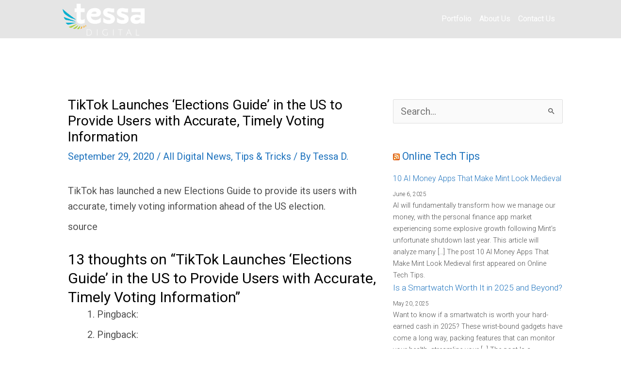

--- FILE ---
content_type: text/html; charset=UTF-8
request_url: https://www.tessadigital.com/tiktok-launches-elections-guide-in-the-us-to-provide-users-with-accurate-timely-voting-information/
body_size: 14670
content:
<!DOCTYPE html>
<html lang="en">
<head>
<meta charset="UTF-8">
<meta name="viewport" content="width=device-width, initial-scale=1">
	<link rel="profile" href="https://gmpg.org/xfn/11"> 
	<title>TikTok Launches &#8216;Elections Guide&#8217; in the US to Provide Users with Accurate, Timely Voting Information &#8211; Tessa Digital</title>
<meta name='robots' content='max-image-preview:large' />
	<style>img:is([sizes="auto" i], [sizes^="auto," i]) { contain-intrinsic-size: 3000px 1500px }</style>
	<!-- Google tag (gtag.js) consent mode dataLayer added by Site Kit -->
<script id="google_gtagjs-js-consent-mode-data-layer">
window.dataLayer = window.dataLayer || [];function gtag(){dataLayer.push(arguments);}
gtag('consent', 'default', {"ad_personalization":"denied","ad_storage":"denied","ad_user_data":"denied","analytics_storage":"denied","functionality_storage":"denied","security_storage":"denied","personalization_storage":"denied","region":["AT","BE","BG","CH","CY","CZ","DE","DK","EE","ES","FI","FR","GB","GR","HR","HU","IE","IS","IT","LI","LT","LU","LV","MT","NL","NO","PL","PT","RO","SE","SI","SK"],"wait_for_update":500});
window._googlesitekitConsentCategoryMap = {"statistics":["analytics_storage"],"marketing":["ad_storage","ad_user_data","ad_personalization"],"functional":["functionality_storage","security_storage"],"preferences":["personalization_storage"]};
window._googlesitekitConsents = {"ad_personalization":"denied","ad_storage":"denied","ad_user_data":"denied","analytics_storage":"denied","functionality_storage":"denied","security_storage":"denied","personalization_storage":"denied","region":["AT","BE","BG","CH","CY","CZ","DE","DK","EE","ES","FI","FR","GB","GR","HR","HU","IE","IS","IT","LI","LT","LU","LV","MT","NL","NO","PL","PT","RO","SE","SI","SK"],"wait_for_update":500};
</script>
<!-- End Google tag (gtag.js) consent mode dataLayer added by Site Kit -->
<link rel='dns-prefetch' href='//www.googletagmanager.com' />
<link rel='dns-prefetch' href='//fonts.googleapis.com' />
<link rel="alternate" type="application/rss+xml" title="Tessa Digital &raquo; Feed" href="https://www.tessadigital.com/feed/" />
<link rel="alternate" type="application/rss+xml" title="Tessa Digital &raquo; Comments Feed" href="https://www.tessadigital.com/comments/feed/" />
<link rel="alternate" type="application/rss+xml" title="Tessa Digital &raquo; TikTok Launches &#8216;Elections Guide&#8217; in the US to Provide Users with Accurate, Timely Voting Information Comments Feed" href="https://www.tessadigital.com/tiktok-launches-elections-guide-in-the-us-to-provide-users-with-accurate-timely-voting-information/feed/" />
<script>
window._wpemojiSettings = {"baseUrl":"https:\/\/s.w.org\/images\/core\/emoji\/16.0.1\/72x72\/","ext":".png","svgUrl":"https:\/\/s.w.org\/images\/core\/emoji\/16.0.1\/svg\/","svgExt":".svg","source":{"concatemoji":"https:\/\/www.tessadigital.com\/wp-includes\/js\/wp-emoji-release.min.js?ver=f58a35c490f9cfdfdb81aad1b765049e"}};
/*! This file is auto-generated */
!function(s,n){var o,i,e;function c(e){try{var t={supportTests:e,timestamp:(new Date).valueOf()};sessionStorage.setItem(o,JSON.stringify(t))}catch(e){}}function p(e,t,n){e.clearRect(0,0,e.canvas.width,e.canvas.height),e.fillText(t,0,0);var t=new Uint32Array(e.getImageData(0,0,e.canvas.width,e.canvas.height).data),a=(e.clearRect(0,0,e.canvas.width,e.canvas.height),e.fillText(n,0,0),new Uint32Array(e.getImageData(0,0,e.canvas.width,e.canvas.height).data));return t.every(function(e,t){return e===a[t]})}function u(e,t){e.clearRect(0,0,e.canvas.width,e.canvas.height),e.fillText(t,0,0);for(var n=e.getImageData(16,16,1,1),a=0;a<n.data.length;a++)if(0!==n.data[a])return!1;return!0}function f(e,t,n,a){switch(t){case"flag":return n(e,"\ud83c\udff3\ufe0f\u200d\u26a7\ufe0f","\ud83c\udff3\ufe0f\u200b\u26a7\ufe0f")?!1:!n(e,"\ud83c\udde8\ud83c\uddf6","\ud83c\udde8\u200b\ud83c\uddf6")&&!n(e,"\ud83c\udff4\udb40\udc67\udb40\udc62\udb40\udc65\udb40\udc6e\udb40\udc67\udb40\udc7f","\ud83c\udff4\u200b\udb40\udc67\u200b\udb40\udc62\u200b\udb40\udc65\u200b\udb40\udc6e\u200b\udb40\udc67\u200b\udb40\udc7f");case"emoji":return!a(e,"\ud83e\udedf")}return!1}function g(e,t,n,a){var r="undefined"!=typeof WorkerGlobalScope&&self instanceof WorkerGlobalScope?new OffscreenCanvas(300,150):s.createElement("canvas"),o=r.getContext("2d",{willReadFrequently:!0}),i=(o.textBaseline="top",o.font="600 32px Arial",{});return e.forEach(function(e){i[e]=t(o,e,n,a)}),i}function t(e){var t=s.createElement("script");t.src=e,t.defer=!0,s.head.appendChild(t)}"undefined"!=typeof Promise&&(o="wpEmojiSettingsSupports",i=["flag","emoji"],n.supports={everything:!0,everythingExceptFlag:!0},e=new Promise(function(e){s.addEventListener("DOMContentLoaded",e,{once:!0})}),new Promise(function(t){var n=function(){try{var e=JSON.parse(sessionStorage.getItem(o));if("object"==typeof e&&"number"==typeof e.timestamp&&(new Date).valueOf()<e.timestamp+604800&&"object"==typeof e.supportTests)return e.supportTests}catch(e){}return null}();if(!n){if("undefined"!=typeof Worker&&"undefined"!=typeof OffscreenCanvas&&"undefined"!=typeof URL&&URL.createObjectURL&&"undefined"!=typeof Blob)try{var e="postMessage("+g.toString()+"("+[JSON.stringify(i),f.toString(),p.toString(),u.toString()].join(",")+"));",a=new Blob([e],{type:"text/javascript"}),r=new Worker(URL.createObjectURL(a),{name:"wpTestEmojiSupports"});return void(r.onmessage=function(e){c(n=e.data),r.terminate(),t(n)})}catch(e){}c(n=g(i,f,p,u))}t(n)}).then(function(e){for(var t in e)n.supports[t]=e[t],n.supports.everything=n.supports.everything&&n.supports[t],"flag"!==t&&(n.supports.everythingExceptFlag=n.supports.everythingExceptFlag&&n.supports[t]);n.supports.everythingExceptFlag=n.supports.everythingExceptFlag&&!n.supports.flag,n.DOMReady=!1,n.readyCallback=function(){n.DOMReady=!0}}).then(function(){return e}).then(function(){var e;n.supports.everything||(n.readyCallback(),(e=n.source||{}).concatemoji?t(e.concatemoji):e.wpemoji&&e.twemoji&&(t(e.twemoji),t(e.wpemoji)))}))}((window,document),window._wpemojiSettings);
</script>
<link rel='stylesheet' id='astra-theme-css-css' href='https://www.tessadigital.com/wp-content/themes/astra/assets/css/minified/style.min.css?ver=4.12.0' media='all' />
<link rel='stylesheet' id='astra-google-fonts-css' href='https://fonts.googleapis.com/css?family=Roboto%3A400%2C100%2C300%2C500%2C700%2C900%2C&#038;display=fallback&#038;ver=4.12.0' media='all' />
<link rel='stylesheet' id='astra-theme-dynamic-css' href='https://www.tessadigital.com/wp-content/uploads/astra/astra-theme-dynamic-css-post-224993.css?ver=1746611207' media='all' />
<style id='wp-emoji-styles-inline-css'>

	img.wp-smiley, img.emoji {
		display: inline !important;
		border: none !important;
		box-shadow: none !important;
		height: 1em !important;
		width: 1em !important;
		margin: 0 0.07em !important;
		vertical-align: -0.1em !important;
		background: none !important;
		padding: 0 !important;
	}
</style>
<link rel='stylesheet' id='wp-block-library-css' href='https://www.tessadigital.com/wp-includes/css/dist/block-library/style.min.css?ver=f58a35c490f9cfdfdb81aad1b765049e' media='all' />
<style id='global-styles-inline-css'>
:root{--wp--preset--aspect-ratio--square: 1;--wp--preset--aspect-ratio--4-3: 4/3;--wp--preset--aspect-ratio--3-4: 3/4;--wp--preset--aspect-ratio--3-2: 3/2;--wp--preset--aspect-ratio--2-3: 2/3;--wp--preset--aspect-ratio--16-9: 16/9;--wp--preset--aspect-ratio--9-16: 9/16;--wp--preset--color--black: #000000;--wp--preset--color--cyan-bluish-gray: #abb8c3;--wp--preset--color--white: #ffffff;--wp--preset--color--pale-pink: #f78da7;--wp--preset--color--vivid-red: #cf2e2e;--wp--preset--color--luminous-vivid-orange: #ff6900;--wp--preset--color--luminous-vivid-amber: #fcb900;--wp--preset--color--light-green-cyan: #7bdcb5;--wp--preset--color--vivid-green-cyan: #00d084;--wp--preset--color--pale-cyan-blue: #8ed1fc;--wp--preset--color--vivid-cyan-blue: #0693e3;--wp--preset--color--vivid-purple: #9b51e0;--wp--preset--color--ast-global-color-0: var(--ast-global-color-0);--wp--preset--color--ast-global-color-1: var(--ast-global-color-1);--wp--preset--color--ast-global-color-2: var(--ast-global-color-2);--wp--preset--color--ast-global-color-3: var(--ast-global-color-3);--wp--preset--color--ast-global-color-4: var(--ast-global-color-4);--wp--preset--color--ast-global-color-5: var(--ast-global-color-5);--wp--preset--color--ast-global-color-6: var(--ast-global-color-6);--wp--preset--color--ast-global-color-7: var(--ast-global-color-7);--wp--preset--color--ast-global-color-8: var(--ast-global-color-8);--wp--preset--gradient--vivid-cyan-blue-to-vivid-purple: linear-gradient(135deg,rgba(6,147,227,1) 0%,rgb(155,81,224) 100%);--wp--preset--gradient--light-green-cyan-to-vivid-green-cyan: linear-gradient(135deg,rgb(122,220,180) 0%,rgb(0,208,130) 100%);--wp--preset--gradient--luminous-vivid-amber-to-luminous-vivid-orange: linear-gradient(135deg,rgba(252,185,0,1) 0%,rgba(255,105,0,1) 100%);--wp--preset--gradient--luminous-vivid-orange-to-vivid-red: linear-gradient(135deg,rgba(255,105,0,1) 0%,rgb(207,46,46) 100%);--wp--preset--gradient--very-light-gray-to-cyan-bluish-gray: linear-gradient(135deg,rgb(238,238,238) 0%,rgb(169,184,195) 100%);--wp--preset--gradient--cool-to-warm-spectrum: linear-gradient(135deg,rgb(74,234,220) 0%,rgb(151,120,209) 20%,rgb(207,42,186) 40%,rgb(238,44,130) 60%,rgb(251,105,98) 80%,rgb(254,248,76) 100%);--wp--preset--gradient--blush-light-purple: linear-gradient(135deg,rgb(255,206,236) 0%,rgb(152,150,240) 100%);--wp--preset--gradient--blush-bordeaux: linear-gradient(135deg,rgb(254,205,165) 0%,rgb(254,45,45) 50%,rgb(107,0,62) 100%);--wp--preset--gradient--luminous-dusk: linear-gradient(135deg,rgb(255,203,112) 0%,rgb(199,81,192) 50%,rgb(65,88,208) 100%);--wp--preset--gradient--pale-ocean: linear-gradient(135deg,rgb(255,245,203) 0%,rgb(182,227,212) 50%,rgb(51,167,181) 100%);--wp--preset--gradient--electric-grass: linear-gradient(135deg,rgb(202,248,128) 0%,rgb(113,206,126) 100%);--wp--preset--gradient--midnight: linear-gradient(135deg,rgb(2,3,129) 0%,rgb(40,116,252) 100%);--wp--preset--font-size--small: 13px;--wp--preset--font-size--medium: 20px;--wp--preset--font-size--large: 36px;--wp--preset--font-size--x-large: 42px;--wp--preset--spacing--20: 0.44rem;--wp--preset--spacing--30: 0.67rem;--wp--preset--spacing--40: 1rem;--wp--preset--spacing--50: 1.5rem;--wp--preset--spacing--60: 2.25rem;--wp--preset--spacing--70: 3.38rem;--wp--preset--spacing--80: 5.06rem;--wp--preset--shadow--natural: 6px 6px 9px rgba(0, 0, 0, 0.2);--wp--preset--shadow--deep: 12px 12px 50px rgba(0, 0, 0, 0.4);--wp--preset--shadow--sharp: 6px 6px 0px rgba(0, 0, 0, 0.2);--wp--preset--shadow--outlined: 6px 6px 0px -3px rgba(255, 255, 255, 1), 6px 6px rgba(0, 0, 0, 1);--wp--preset--shadow--crisp: 6px 6px 0px rgba(0, 0, 0, 1);}:root { --wp--style--global--content-size: var(--wp--custom--ast-content-width-size);--wp--style--global--wide-size: var(--wp--custom--ast-wide-width-size); }:where(body) { margin: 0; }.wp-site-blocks > .alignleft { float: left; margin-right: 2em; }.wp-site-blocks > .alignright { float: right; margin-left: 2em; }.wp-site-blocks > .aligncenter { justify-content: center; margin-left: auto; margin-right: auto; }:where(.wp-site-blocks) > * { margin-block-start: 24px; margin-block-end: 0; }:where(.wp-site-blocks) > :first-child { margin-block-start: 0; }:where(.wp-site-blocks) > :last-child { margin-block-end: 0; }:root { --wp--style--block-gap: 24px; }:root :where(.is-layout-flow) > :first-child{margin-block-start: 0;}:root :where(.is-layout-flow) > :last-child{margin-block-end: 0;}:root :where(.is-layout-flow) > *{margin-block-start: 24px;margin-block-end: 0;}:root :where(.is-layout-constrained) > :first-child{margin-block-start: 0;}:root :where(.is-layout-constrained) > :last-child{margin-block-end: 0;}:root :where(.is-layout-constrained) > *{margin-block-start: 24px;margin-block-end: 0;}:root :where(.is-layout-flex){gap: 24px;}:root :where(.is-layout-grid){gap: 24px;}.is-layout-flow > .alignleft{float: left;margin-inline-start: 0;margin-inline-end: 2em;}.is-layout-flow > .alignright{float: right;margin-inline-start: 2em;margin-inline-end: 0;}.is-layout-flow > .aligncenter{margin-left: auto !important;margin-right: auto !important;}.is-layout-constrained > .alignleft{float: left;margin-inline-start: 0;margin-inline-end: 2em;}.is-layout-constrained > .alignright{float: right;margin-inline-start: 2em;margin-inline-end: 0;}.is-layout-constrained > .aligncenter{margin-left: auto !important;margin-right: auto !important;}.is-layout-constrained > :where(:not(.alignleft):not(.alignright):not(.alignfull)){max-width: var(--wp--style--global--content-size);margin-left: auto !important;margin-right: auto !important;}.is-layout-constrained > .alignwide{max-width: var(--wp--style--global--wide-size);}body .is-layout-flex{display: flex;}.is-layout-flex{flex-wrap: wrap;align-items: center;}.is-layout-flex > :is(*, div){margin: 0;}body .is-layout-grid{display: grid;}.is-layout-grid > :is(*, div){margin: 0;}body{padding-top: 0px;padding-right: 0px;padding-bottom: 0px;padding-left: 0px;}a:where(:not(.wp-element-button)){text-decoration: none;}:root :where(.wp-element-button, .wp-block-button__link){background-color: #32373c;border-width: 0;color: #fff;font-family: inherit;font-size: inherit;line-height: inherit;padding: calc(0.667em + 2px) calc(1.333em + 2px);text-decoration: none;}.has-black-color{color: var(--wp--preset--color--black) !important;}.has-cyan-bluish-gray-color{color: var(--wp--preset--color--cyan-bluish-gray) !important;}.has-white-color{color: var(--wp--preset--color--white) !important;}.has-pale-pink-color{color: var(--wp--preset--color--pale-pink) !important;}.has-vivid-red-color{color: var(--wp--preset--color--vivid-red) !important;}.has-luminous-vivid-orange-color{color: var(--wp--preset--color--luminous-vivid-orange) !important;}.has-luminous-vivid-amber-color{color: var(--wp--preset--color--luminous-vivid-amber) !important;}.has-light-green-cyan-color{color: var(--wp--preset--color--light-green-cyan) !important;}.has-vivid-green-cyan-color{color: var(--wp--preset--color--vivid-green-cyan) !important;}.has-pale-cyan-blue-color{color: var(--wp--preset--color--pale-cyan-blue) !important;}.has-vivid-cyan-blue-color{color: var(--wp--preset--color--vivid-cyan-blue) !important;}.has-vivid-purple-color{color: var(--wp--preset--color--vivid-purple) !important;}.has-ast-global-color-0-color{color: var(--wp--preset--color--ast-global-color-0) !important;}.has-ast-global-color-1-color{color: var(--wp--preset--color--ast-global-color-1) !important;}.has-ast-global-color-2-color{color: var(--wp--preset--color--ast-global-color-2) !important;}.has-ast-global-color-3-color{color: var(--wp--preset--color--ast-global-color-3) !important;}.has-ast-global-color-4-color{color: var(--wp--preset--color--ast-global-color-4) !important;}.has-ast-global-color-5-color{color: var(--wp--preset--color--ast-global-color-5) !important;}.has-ast-global-color-6-color{color: var(--wp--preset--color--ast-global-color-6) !important;}.has-ast-global-color-7-color{color: var(--wp--preset--color--ast-global-color-7) !important;}.has-ast-global-color-8-color{color: var(--wp--preset--color--ast-global-color-8) !important;}.has-black-background-color{background-color: var(--wp--preset--color--black) !important;}.has-cyan-bluish-gray-background-color{background-color: var(--wp--preset--color--cyan-bluish-gray) !important;}.has-white-background-color{background-color: var(--wp--preset--color--white) !important;}.has-pale-pink-background-color{background-color: var(--wp--preset--color--pale-pink) !important;}.has-vivid-red-background-color{background-color: var(--wp--preset--color--vivid-red) !important;}.has-luminous-vivid-orange-background-color{background-color: var(--wp--preset--color--luminous-vivid-orange) !important;}.has-luminous-vivid-amber-background-color{background-color: var(--wp--preset--color--luminous-vivid-amber) !important;}.has-light-green-cyan-background-color{background-color: var(--wp--preset--color--light-green-cyan) !important;}.has-vivid-green-cyan-background-color{background-color: var(--wp--preset--color--vivid-green-cyan) !important;}.has-pale-cyan-blue-background-color{background-color: var(--wp--preset--color--pale-cyan-blue) !important;}.has-vivid-cyan-blue-background-color{background-color: var(--wp--preset--color--vivid-cyan-blue) !important;}.has-vivid-purple-background-color{background-color: var(--wp--preset--color--vivid-purple) !important;}.has-ast-global-color-0-background-color{background-color: var(--wp--preset--color--ast-global-color-0) !important;}.has-ast-global-color-1-background-color{background-color: var(--wp--preset--color--ast-global-color-1) !important;}.has-ast-global-color-2-background-color{background-color: var(--wp--preset--color--ast-global-color-2) !important;}.has-ast-global-color-3-background-color{background-color: var(--wp--preset--color--ast-global-color-3) !important;}.has-ast-global-color-4-background-color{background-color: var(--wp--preset--color--ast-global-color-4) !important;}.has-ast-global-color-5-background-color{background-color: var(--wp--preset--color--ast-global-color-5) !important;}.has-ast-global-color-6-background-color{background-color: var(--wp--preset--color--ast-global-color-6) !important;}.has-ast-global-color-7-background-color{background-color: var(--wp--preset--color--ast-global-color-7) !important;}.has-ast-global-color-8-background-color{background-color: var(--wp--preset--color--ast-global-color-8) !important;}.has-black-border-color{border-color: var(--wp--preset--color--black) !important;}.has-cyan-bluish-gray-border-color{border-color: var(--wp--preset--color--cyan-bluish-gray) !important;}.has-white-border-color{border-color: var(--wp--preset--color--white) !important;}.has-pale-pink-border-color{border-color: var(--wp--preset--color--pale-pink) !important;}.has-vivid-red-border-color{border-color: var(--wp--preset--color--vivid-red) !important;}.has-luminous-vivid-orange-border-color{border-color: var(--wp--preset--color--luminous-vivid-orange) !important;}.has-luminous-vivid-amber-border-color{border-color: var(--wp--preset--color--luminous-vivid-amber) !important;}.has-light-green-cyan-border-color{border-color: var(--wp--preset--color--light-green-cyan) !important;}.has-vivid-green-cyan-border-color{border-color: var(--wp--preset--color--vivid-green-cyan) !important;}.has-pale-cyan-blue-border-color{border-color: var(--wp--preset--color--pale-cyan-blue) !important;}.has-vivid-cyan-blue-border-color{border-color: var(--wp--preset--color--vivid-cyan-blue) !important;}.has-vivid-purple-border-color{border-color: var(--wp--preset--color--vivid-purple) !important;}.has-ast-global-color-0-border-color{border-color: var(--wp--preset--color--ast-global-color-0) !important;}.has-ast-global-color-1-border-color{border-color: var(--wp--preset--color--ast-global-color-1) !important;}.has-ast-global-color-2-border-color{border-color: var(--wp--preset--color--ast-global-color-2) !important;}.has-ast-global-color-3-border-color{border-color: var(--wp--preset--color--ast-global-color-3) !important;}.has-ast-global-color-4-border-color{border-color: var(--wp--preset--color--ast-global-color-4) !important;}.has-ast-global-color-5-border-color{border-color: var(--wp--preset--color--ast-global-color-5) !important;}.has-ast-global-color-6-border-color{border-color: var(--wp--preset--color--ast-global-color-6) !important;}.has-ast-global-color-7-border-color{border-color: var(--wp--preset--color--ast-global-color-7) !important;}.has-ast-global-color-8-border-color{border-color: var(--wp--preset--color--ast-global-color-8) !important;}.has-vivid-cyan-blue-to-vivid-purple-gradient-background{background: var(--wp--preset--gradient--vivid-cyan-blue-to-vivid-purple) !important;}.has-light-green-cyan-to-vivid-green-cyan-gradient-background{background: var(--wp--preset--gradient--light-green-cyan-to-vivid-green-cyan) !important;}.has-luminous-vivid-amber-to-luminous-vivid-orange-gradient-background{background: var(--wp--preset--gradient--luminous-vivid-amber-to-luminous-vivid-orange) !important;}.has-luminous-vivid-orange-to-vivid-red-gradient-background{background: var(--wp--preset--gradient--luminous-vivid-orange-to-vivid-red) !important;}.has-very-light-gray-to-cyan-bluish-gray-gradient-background{background: var(--wp--preset--gradient--very-light-gray-to-cyan-bluish-gray) !important;}.has-cool-to-warm-spectrum-gradient-background{background: var(--wp--preset--gradient--cool-to-warm-spectrum) !important;}.has-blush-light-purple-gradient-background{background: var(--wp--preset--gradient--blush-light-purple) !important;}.has-blush-bordeaux-gradient-background{background: var(--wp--preset--gradient--blush-bordeaux) !important;}.has-luminous-dusk-gradient-background{background: var(--wp--preset--gradient--luminous-dusk) !important;}.has-pale-ocean-gradient-background{background: var(--wp--preset--gradient--pale-ocean) !important;}.has-electric-grass-gradient-background{background: var(--wp--preset--gradient--electric-grass) !important;}.has-midnight-gradient-background{background: var(--wp--preset--gradient--midnight) !important;}.has-small-font-size{font-size: var(--wp--preset--font-size--small) !important;}.has-medium-font-size{font-size: var(--wp--preset--font-size--medium) !important;}.has-large-font-size{font-size: var(--wp--preset--font-size--large) !important;}.has-x-large-font-size{font-size: var(--wp--preset--font-size--x-large) !important;}
:root :where(.wp-block-pullquote){font-size: 1.5em;line-height: 1.6;}
</style>
<link rel='stylesheet' id='astra-addon-css-css' href='https://www.tessadigital.com/wp-content/uploads/astra-addon/astra-addon-695cf0367fd6d0-01567751.css?ver=4.12.0' media='all' />
<link rel='stylesheet' id='astra-addon-dynamic-css' href='https://www.tessadigital.com/wp-content/uploads/astra-addon/astra-addon-dynamic-css-post-224993.css?ver=1746611207' media='all' />
<script src="https://www.tessadigital.com/wp-content/themes/astra/assets/js/minified/flexibility.min.js?ver=4.12.0" id="astra-flexibility-js"></script>
<script id="astra-flexibility-js-after">
typeof flexibility !== "undefined" && flexibility(document.documentElement);
</script>
<script src="https://www.tessadigital.com/wp-includes/js/jquery/jquery.min.js?ver=3.7.1" id="jquery-core-js"></script>
<script src="https://www.tessadigital.com/wp-includes/js/jquery/jquery-migrate.min.js?ver=3.4.1" id="jquery-migrate-js"></script>

<!-- Google tag (gtag.js) snippet added by Site Kit -->
<!-- Google Analytics snippet added by Site Kit -->
<script src="https://www.googletagmanager.com/gtag/js?id=GT-TWZKSZ7" id="google_gtagjs-js" async></script>
<script id="google_gtagjs-js-after">
window.dataLayer = window.dataLayer || [];function gtag(){dataLayer.push(arguments);}
gtag("set","linker",{"domains":["www.tessadigital.com"]});
gtag("js", new Date());
gtag("set", "developer_id.dZTNiMT", true);
gtag("config", "GT-TWZKSZ7", {"googlesitekit_post_author":"Tessa D."});
</script>
<link rel="https://api.w.org/" href="https://www.tessadigital.com/wp-json/" /><link rel="alternate" title="JSON" type="application/json" href="https://www.tessadigital.com/wp-json/wp/v2/posts/224993" /><link rel="EditURI" type="application/rsd+xml" title="RSD" href="https://www.tessadigital.com/xmlrpc.php?rsd" />

<link rel="canonical" href="https://www.tessadigital.com/tiktok-launches-elections-guide-in-the-us-to-provide-users-with-accurate-timely-voting-information/" />
<link rel='shortlink' href='https://www.tessadigital.com/?p=224993' />
<link rel="alternate" title="oEmbed (JSON)" type="application/json+oembed" href="https://www.tessadigital.com/wp-json/oembed/1.0/embed?url=https%3A%2F%2Fwww.tessadigital.com%2Ftiktok-launches-elections-guide-in-the-us-to-provide-users-with-accurate-timely-voting-information%2F" />
<link rel="alternate" title="oEmbed (XML)" type="text/xml+oembed" href="https://www.tessadigital.com/wp-json/oembed/1.0/embed?url=https%3A%2F%2Fwww.tessadigital.com%2Ftiktok-launches-elections-guide-in-the-us-to-provide-users-with-accurate-timely-voting-information%2F&#038;format=xml" />
<meta name="generator" content="Site Kit by Google 1.170.0" /><link rel="pingback" href="https://www.tessadigital.com/xmlrpc.php">
<meta name="generator" content="Elementor 3.34.1; features: additional_custom_breakpoints; settings: css_print_method-external, google_font-enabled, font_display-auto">
			<style>
				.e-con.e-parent:nth-of-type(n+4):not(.e-lazyloaded):not(.e-no-lazyload),
				.e-con.e-parent:nth-of-type(n+4):not(.e-lazyloaded):not(.e-no-lazyload) * {
					background-image: none !important;
				}
				@media screen and (max-height: 1024px) {
					.e-con.e-parent:nth-of-type(n+3):not(.e-lazyloaded):not(.e-no-lazyload),
					.e-con.e-parent:nth-of-type(n+3):not(.e-lazyloaded):not(.e-no-lazyload) * {
						background-image: none !important;
					}
				}
				@media screen and (max-height: 640px) {
					.e-con.e-parent:nth-of-type(n+2):not(.e-lazyloaded):not(.e-no-lazyload),
					.e-con.e-parent:nth-of-type(n+2):not(.e-lazyloaded):not(.e-no-lazyload) * {
						background-image: none !important;
					}
				}
			</style>
			
<!-- Google Tag Manager snippet added by Site Kit -->
<script>
			( function( w, d, s, l, i ) {
				w[l] = w[l] || [];
				w[l].push( {'gtm.start': new Date().getTime(), event: 'gtm.js'} );
				var f = d.getElementsByTagName( s )[0],
					j = d.createElement( s ), dl = l != 'dataLayer' ? '&l=' + l : '';
				j.async = true;
				j.src = 'https://www.googletagmanager.com/gtm.js?id=' + i + dl;
				f.parentNode.insertBefore( j, f );
			} )( window, document, 'script', 'dataLayer', 'GTM-WF9T8R5' );
			
</script>

<!-- End Google Tag Manager snippet added by Site Kit -->
<link rel="icon" href="https://www.tessadigital.com/wp-content/uploads/2020/05/pixel-150x150.png" sizes="32x32" />
<link rel="icon" href="https://www.tessadigital.com/wp-content/uploads/2020/05/pixel-300x300.png" sizes="192x192" />
<link rel="apple-touch-icon" href="https://www.tessadigital.com/wp-content/uploads/2020/05/pixel-300x300.png" />
<meta name="msapplication-TileImage" content="https://www.tessadigital.com/wp-content/uploads/2020/05/pixel-300x300.png" />
		<style id="wp-custom-css">
			/* Main header bar */
#masthead .main-header-bar-wrap .main-header-bar {
	padding: 0% 1% 0% 1%;
	background-color: rgba(0,0,0,0.1);
	z-index:1000;
  font-size:0.8em;
	line-height:0.5em;

}
	/* Main navigation */
#site-navigation .main-navigation {
	text-transform:uppercase;
	font-weight:400;

	}

/* FOR POST */
/* Division */
#masthead .main-header-bar-wrap {
	padding-top:0px;
	left:0px;
	right:0px;
	position: fixed;
	
}
/* 769px and above screen sizes */
@media (max-width:1000px){
/* Main header bar */
#site-navigation .main-navigation {
	margin: 0% 1% 0% 1%;}	}

/* 769px and above screen sizes */
@media (min-width:769px){

	/* Secondary */
	#secondary{
		margin-top:10vw;
	}
	
}



/* FOR POST END*/
/* Sidebar main */
#secondary .sidebar-main{
	overflow-x:visible;
	position:sticky;
	margin-top:21%;
	margin-left:8%;
	line-height:1.5em;
	
	
}

/* Sidebar main */
#page #content .ast-container #secondary .sidebar-main{
	font-size:1em !important;
	

}




.ast-theme-transparent-header .ast-header-break-point .main-header-bar {
    background: rgba(0,0,0,0.1); /*Change this value to adjust color and transparency*/
}



/* 769px and above screen sizes */
@media (min-width:769px){

	/* Row content wrap */
.fl-row-content-wrap{
		margin-top:-80px;
	}
	
}

/* Entry Header */
#main .ast-article-single header{
	display: block;
	
}






/* Span Tag */
.sidebar-main ul span{
	margin-top:2%;
	display:block;
	font-size:12px;
}







/* Rsswidget */
.sidebar-main ul .rsswidget{
	font-weight:300;
	line-height:1.1em;
}

/* Sidebar main */
#secondary .sidebar-main{
	width:100%;
	margin-left:1%;
}

/* Widget */
#secondary .sidebar-main .widget{
	padding-top:0px;
	padding-bottom:0px;
	margin-bottom:10%;
}

/* Form Division */
.sidebar-main .widget form{
	line-height:1em;
}





/* Link */
#main p a{
	visibility:hidden;
	color:#ffffff;
	line-height:1em;
	font-size:1em;
	
}

/* Paragraph */
#main .hentry p{
	visibility:visible;
}

/* 769px and above screen sizes */
@media (min-width:769px){

	/* Rsswidget */
	.sidebar-main ul .rsswidget{
		font-size:1.2em;
	}
	
}



/* 767px and below screen sizes */
@media (max-width:767px){

	/* Primary */
	#primary{
		z-index:-10;
		margin-top:20% !important;
	}}



	

	
	/* Secondary */
#secondary{
	left:2%;
	border-style:none;
	border-color:transparent;
	border-left-style:none !important;
}

/* Widget */
#secondary .sidebar-main > .widget{
	font-size:1.2em;
	line-height:1em;
	font-weight:400;
	width:100%;
	display:block;
}

/* Widget Title */
.sidebar-main .widget .widget-title{
	line-height:1em;
	font-weight:400;
	font-size:0.8em;
}

/* Search submit */
#page #content .ast-container #secondary .sidebar-main .widget .search-form .search-submit{
	width:20px !important;
	height:100% !important;
}

/* Search field */
#page #content .ast-container #secondary .sidebar-main .widget .search-form label input[type=search].search-field{
	height:20% !important;
}

/* Search form */
#page #content .ast-container #secondary .sidebar-main .widget .search-form{
	height:20% !important;
}

/* Rsswidget */
.sidebar-main li:nth-child(1) .rsswidget{
	font-size:1.1em;
}



/* Post format */
#main .hentry > .ast-post-format-{
	border-bottom-style:none;
	border-top-color:rgba(81,81,81,0);
	
}
	
/*sidebar*/
/* Sidebar main */
#secondary .sidebar-main{
	margin-left:0px;
	position:relative;
}

/* Widget */
#secondary .sidebar-main .widget{
	
}

/* 545px and above screen sizes */
@media (min-width:545px){

	/* Widget */
	#secondary .sidebar-main .widget{
		padding-left:0px !important;
		padding-right:0px !important;
	}
	
}

/* 922px and above screen sizes */
@media (min-width:922px){

	/* Secondary */
	#secondary{
		margin-left:0px;
	}
	
}

/* 993px and above screen sizes */
@media (min-width:993px){

	/* Secondary */
	#secondary{
		padding-left:0px !important;
	}
	
}
/* Post Title */
#main .hentry h2{
	margin-top:10%;
}

/* Archive description */
#primary .ast-archive-description{
	font-size:2em;
	line-height:0.5em;
	font-weight:500;
	background-color:transparent;
	
}



	/* Archive description */
	#primary .ast-archive-description{
		padding-top:0px;
		padding-bottom:0px;
		padding-left:0px;
		padding-right:0px;
		margin-top:10%;
		margin-bottom:10%;
	}
	
}
		</style>
		</head>

<body itemtype='https://schema.org/Blog' itemscope='itemscope' class="wp-singular post-template-default single single-post postid-224993 single-format-standard wp-custom-logo wp-embed-responsive wp-theme-astra ast-desktop ast-separate-container ast-two-container ast-right-sidebar astra-4.12.0 ast-header-custom-item-inside group-blog ast-blog-single-style-1 ast-single-post ast-mobile-inherit-site-logo ast-inherit-site-logo-transparent ast-theme-transparent-header ast-above-mobile-menu-align-stack ast-default-menu-enable ast-default-above-menu-enable ast-default-below-menu-enable ast-full-width-layout ast-inherit-site-logo-sticky ast-normal-title-enabled elementor-default elementor-kit-225428 astra-addon-4.12.0">
		<!-- Google Tag Manager (noscript) snippet added by Site Kit -->
		<noscript>
			<iframe src="https://www.googletagmanager.com/ns.html?id=GTM-WF9T8R5" height="0" width="0" style="display:none;visibility:hidden"></iframe>
		</noscript>
		<!-- End Google Tag Manager (noscript) snippet added by Site Kit -->
		
<a
	class="skip-link screen-reader-text"
	href="#content">
		Skip to content</a>

<div
class="hfeed site" id="page">
			<header
		class="site-header ast-primary-submenu-animation-fade header-main-layout-1 ast-primary-menu-enabled ast-logo-title-inline ast-menu-toggle-icon ast-mobile-header-inline ast-above-header-mobile-stack ast-below-header-mobile-stack" id="masthead" itemtype="https://schema.org/WPHeader" itemscope="itemscope" itemid="#masthead"		>
			
<div class="main-header-bar-wrap">
	<div class="main-header-bar">
				<div class="ast-container">

			<div class="ast-flex main-header-container">
				
		<div class="site-branding">
			<div
			class="ast-site-identity" itemtype="https://schema.org/Organization" itemscope="itemscope"			>
				<span class="site-logo-img"><a href="https://www.tessadigital.com/" class="custom-logo-link" rel="home"><img fetchpriority="high" width="500" height="205" src="https://www.tessadigital.com/wp-content/uploads/2020/05/Tessa-Digital-Logo1-e1589247559496.png" class="custom-logo" alt="Tessa Digital" decoding="async" srcset="" sizes="(max-width: 500px) 100vw, 500px" /></a></span>			</div>
		</div>

		<!-- .site-branding -->
				<div class="ast-mobile-menu-buttons">

			
					<div class="ast-button-wrap">
			<button type="button" class="menu-toggle main-header-menu-toggle  ast-mobile-menu-buttons-minimal "  aria-controls='primary-menu' aria-expanded='false'>
				<span class="screen-reader-text">Main Menu</span>
				<span class="ast-icon icon-menu-bars"><span class="menu-toggle-icon"></span></span>							</button>
		</div>
			
			
		</div>
			<div class="ast-main-header-bar-alignment"><div class="main-header-bar-navigation"><nav class="site-navigation ast-flex-grow-1 navigation-accessibility" id="primary-site-navigation" aria-label="Site Navigation" itemtype="https://schema.org/SiteNavigationElement" itemscope="itemscope"><div class="main-navigation"><ul id="primary-menu" class="main-header-menu ast-menu-shadow ast-nav-menu ast-flex ast-justify-content-flex-end  submenu-with-border astra-menu-animation-fade  ast-mega-menu-enabled"><li id="menu-item-226167" class="menu-item menu-item-type-custom menu-item-object-custom menu-item-home menu-item-226167"><a href="https://www.tessadigital.com#portfolio" class="menu-link"><span class="ast-icon icon-arrow"></span><span class="menu-text">Portfolio</span><span class="sub-arrow"></span></a></li><li id="menu-item-226164" class="menu-item menu-item-type-custom menu-item-object-custom menu-item-home menu-item-226164"><a href="https://www.tessadigital.com#about-us" class="menu-link"><span class="ast-icon icon-arrow"></span><span class="menu-text">About Us</span><span class="sub-arrow"></span></a></li><li id="menu-item-226165" class="menu-item menu-item-type-custom menu-item-object-custom menu-item-home menu-item-226165"><a href="https://www.tessadigital.com#contact-us" class="menu-link"><span class="ast-icon icon-arrow"></span><span class="menu-text">Contact Us</span><span class="sub-arrow"></span></a></li></ul></div></nav></div></div>			</div><!-- Main Header Container -->
		</div><!-- ast-row -->
			</div> <!-- Main Header Bar -->
</div> <!-- Main Header Bar Wrap -->
		</header><!-- #masthead -->
			<div id="content" class="site-content">
		<div class="ast-container">
		

	<div id="primary" class="content-area primary">

		
					<main id="main" class="site-main">
				

<article
class="post-224993 post type-post status-publish format-standard hentry category-all category-tips-tricks ast-article-single" id="post-224993" itemtype="https://schema.org/CreativeWork" itemscope="itemscope">

	
	
<div class="ast-post-format- ast-no-thumb single-layout-1 ast-no-date-box">

	
	
		<header class="entry-header ast-no-thumbnail">

			
			<h1 class="entry-title" itemprop="headline">TikTok Launches &#8216;Elections Guide&#8217; in the US to Provide Users with Accurate, Timely Voting Information</h1><div class="entry-meta"><span class="posted-on"><span class="published" itemprop="datePublished"> September 29, 2020 </span></span> / <span class="ast-terms-link"><a href="https://www.tessadigital.com/category/all/" class="">All Digital News</a>, <a href="https://www.tessadigital.com/category/tips-tricks/" class="">Tips &amp; Tricks</a></span> / By <span class="posted-by vcard author" itemtype="https://schema.org/Person" itemscope="itemscope" itemprop="author">			<a title="View all posts by Tessa D."
				href="https://www.tessadigital.com/author/tessa-ifttt/" rel="author"
				class="url fn n" itemprop="url"				>
				<span
				class="author-name" itemprop="name"				>
				Tessa D.			</span>
			</a>
		</span>

		</div>
			
		</header><!-- .entry-header -->

	
	
	<div class="entry-content clear"
	itemprop="text"	>

		
		<p>TikTok has launched a new Elections Guide to provide its users with accurate, timely voting information ahead of the US election.</p>
<p>source <a href="https://www.socialmediatoday.com/news/tiktok-launches-elections-guide-in-the-us-to-provide-users-with-accurate/586097/">https://www.socialmediatoday.com/news/tiktok-launches-elections-guide-in-the-us-to-provide-users-with-accurate/586097/</a></p>

		
		
			</div><!-- .entry-content .clear -->
</div>

	
</article><!-- #post-## -->

		<div id="comments" class="comments-area comment-form-position-below ">
	
	
	<div class="comments-count-wrapper">			<h3 class="comments-title">
				13 thoughts on &ldquo;TikTok Launches &#8216;Elections Guide&#8217; in the US to Provide Users with Accurate, Timely Voting Information&rdquo;			</h3>
		</div>
		<ol class="ast-comment-list">
							<li class="trackback even thread-even depth-1" id="comment-852">
					<p>Pingback: <a href="https://enclmph.life/#" class="url" rel="ugc external nofollow">ordering enclomiphene australia to buy</a> </p>
				</li>
				</li><!-- #comment-## -->
				<li class="trackback odd alt thread-odd thread-alt depth-1" id="comment-899">
					<p>Pingback: <a href="https://kmgrpari.pro/#" class="url" rel="ugc external nofollow">commande kamagra le lendemain</a> </p>
				</li>
				</li><!-- #comment-## -->
				<li class="trackback even thread-even depth-1" id="comment-933">
					<p>Pingback: <a href="https://adnrxonl.shop/#" class="url" rel="ugc external nofollow">discount androxal uk over the counter</a> </p>
				</li>
				</li><!-- #comment-## -->
				<li class="trackback odd alt thread-odd thread-alt depth-1" id="comment-995">
					<p>Pingback: <a href="https://flexecyclo.top/#" class="url" rel="ugc external nofollow">cheapest buy flexeril cyclobenzaprine uk order</a> </p>
				</li>
				</li><!-- #comment-## -->
				<li class="trackback even thread-even depth-1" id="comment-1076">
					<p>Pingback: <a href="https://dutatre.guru/#" class="url" rel="ugc external nofollow">cheap dutasteride purchase tablets</a> </p>
				</li>
				</li><!-- #comment-## -->
				<li class="trackback odd alt thread-odd thread-alt depth-1" id="comment-1127">
					<p>Pingback: <a href="https://gabapntry.pro/#" class="url" rel="ugc external nofollow">gabapentin drug interaction</a> </p>
				</li>
				</li><!-- #comment-## -->
				<li class="trackback even thread-even depth-1" id="comment-1152">
					<p>Pingback: <a href="https://fildeonline.pro/#" class="url" rel="ugc external nofollow">buying fildena buy japan</a> </p>
				</li>
				</li><!-- #comment-## -->
				<li class="trackback odd alt thread-odd thread-alt depth-1" id="comment-1275">
					<p>Pingback: <a href="https://itrnznre.top/#" class="url" rel="ugc external nofollow">itraconazole without presciption</a> </p>
				</li>
				</li><!-- #comment-## -->
				<li class="trackback even thread-even depth-1" id="comment-1308">
					<p>Pingback: <a href="https://stxorde.pro/#" class="url" rel="ugc external nofollow">cheap staxyn price canada</a> </p>
				</li>
				</li><!-- #comment-## -->
				<li class="trackback odd alt thread-odd thread-alt depth-1" id="comment-1399">
					<p>Pingback: <a href="https://orderavdrt.top/#" class="url" rel="ugc external nofollow">cheapest buy avodart purchase online safely</a> </p>
				</li>
				</li><!-- #comment-## -->
				<li class="trackback even thread-even depth-1" id="comment-1455">
					<p>Pingback: <a href="https://xfxanmn.live/#" class="url" rel="ugc external nofollow">how to order xifaxan australia over the counter</a> </p>
				</li>
				</li><!-- #comment-## -->
				<li class="trackback odd alt thread-odd thread-alt depth-1" id="comment-1488">
					<p>Pingback: <a href="https://rifaxich.today/#" class="url" rel="ugc external nofollow">purchase rifaximin canada generic</a> </p>
				</li>
				</li><!-- #comment-## -->
				<li class="trackback even thread-even depth-1" id="comment-1542">
					<p>Pingback: <a href="https://kmgczech.pro/#" class="url" rel="ugc external nofollow">hledat v kanadském jazyce kamagra</a> </p>
				</li>
				</li><!-- #comment-## -->
		</ol><!-- .ast-comment-list -->

		
	
			<p class="no-comments">Comments are closed.</p>
	
	
	
</div><!-- #comments -->

			</main><!-- #main -->
			
		
	</div><!-- #primary -->


	<div class="widget-area secondary" id="secondary" itemtype="https://schema.org/WPSideBar" itemscope="itemscope">
	<div class="sidebar-main" >
		
		<aside id="search-2" class="widget widget_search"><form role="search" method="get" class="search-form" action="https://www.tessadigital.com/">
	<label for="search-field">
		<span class="screen-reader-text">Search for:</span>
		<input type="search" id="search-field-sticky" class="search-field"   placeholder="Search..." value="" name="s" tabindex="-1">
			</label>
			<input type="submit" class="search-submit" value="Search">
	</form>
</aside><aside id="rss-2" class="widget widget_rss"><h2 class="widget-title"><a class="rsswidget rss-widget-feed" href="https://www.online-tech-tips.com/feed/"><img class="rss-widget-icon" style="border:0" width="14" height="14" src="https://www.tessadigital.com/wp-includes/images/rss.png" alt="RSS" /></a> <a class="rsswidget rss-widget-title" href="https://www.online-tech-tips.com/">Online Tech Tips</a></h2><nav aria-label="Online Tech Tips"><ul><li><a class='rsswidget' href='https://www.online-tech-tips.com/10-ai-money-apps-that-make-mint-look-medieval/'>10 AI Money Apps That Make Mint Look Medieval</a> <span class="rss-date">June 6, 2025</span><div class="rssSummary">AI will fundamentally transform how we manage our money, with the personal finance app market experiencing some explosive growth following Mint’s unfortunate shutdown last year. This article will analyze many […] The post 10 AI Money Apps That Make Mint Look Medieval first appeared on Online Tech Tips.</div></li><li><a class='rsswidget' href='https://www.online-tech-tips.com/is-a-smartwatch-worth-it/'>Is a Smartwatch Worth It in 2025 and Beyond?</a> <span class="rss-date">May 20, 2025</span><div class="rssSummary">Want to know if a smartwatch is worth your hard-earned cash in 2025? These wrist-bound gadgets have come a long way, packing features that can monitor your health, streamline your […] The post Is a Smartwatch Worth It in 2025 and Beyond? first appeared on Online Tech Tips.</div></li><li><a class='rsswidget' href='https://www.online-tech-tips.com/how-to-fix-slow-wi-fi-on-your-smartphone/'>How to Fix Slow Wi-Fi on Your Smartphone</a> <span class="rss-date">May 6, 2025</span><div class="rssSummary">What’s more annoying than when you’re streaming videos, browsing the web, or downloading apps and everything is taking forever? Slow Wi-Fi can occur because of weak signals, network congestion, device […] The post How to Fix Slow Wi-Fi on Your Smartphone first appeared on Online Tech Tips.</div></li><li><a class='rsswidget' href='https://www.online-tech-tips.com/vibe-coding-101-your-guide-to-ai-powered-programming/'>Vibe Coding 101: Your Guide to AI-Powered Programming</a> <span class="rss-date">March 26, 2025</span><div class="rssSummary">Imagine telling your computer what you want to build, and watching it write the code for you. This isn’t science fiction – it’s “vibe coding,” a new approach to software […] The post Vibe Coding 101: Your Guide to AI-Powered Programming first appeared on Online Tech Tips.</div></li><li><a class='rsswidget' href='https://www.online-tech-tips.com/protecting-kids-from-ai-chat-apps-why-trust-trumps-technology/'>Protecting Kids from AI Chat Apps: Why Trust Trumps Technology</a> <span class="rss-date">March 17, 2025</span><div class="rssSummary">AI character chat apps, such as Character.AI and PolyBuzz.ai, allow kids and pretty much anyone else to chat with virtual characters mimicking celebrities or fictional figures, powered by advanced AI […] The post Protecting Kids from AI Chat Apps: Why Trust Trumps Technology first appeared on Online Tech Tips.</div></li><li><a class='rsswidget' href='https://www.online-tech-tips.com/the-best-ai-enhanced-stock-and-options-investing-tools/'>The Best AI-Enhanced Stock and Options Investing Tools</a> <span class="rss-date">March 10, 2025</span><div class="rssSummary">In today’s unpredictable stock market, having the right tools can make all the difference between making money and losing money. With the market teetering on the edge of a bear […] The post The Best AI-Enhanced Stock and Options Investing Tools first appeared on Online Tech Tips.</div></li><li><a class='rsswidget' href='https://www.online-tech-tips.com/how-to-see-who-blocked-you-on-facebook/'>How to See Who Blocked You on Facebook</a> <span class="rss-date">February 24, 2025</span><div class="rssSummary">Sometimes, it’s better to block someone on Facebook and forget rather than engage and regret. Personal disputes, privacy concerns, or simple dislike are all valid reasons to block a Facebook […] The post How to See Who Blocked You on Facebook first appeared on Online Tech Tips.</div></li><li><a class='rsswidget' href='https://www.online-tech-tips.com/how-to-stop-friend-suggestions-on-facebook/'>How to Stop Friend Suggestions on Facebook</a> <span class="rss-date">February 17, 2025</span><div class="rssSummary">The “People You May Know” feature is probably Facebook’s most annoying feature, even for those looking for new Facebook friends. Thankfully, this is a feature you can restrict from the […] The post How to Stop Friend Suggestions on Facebook first appeared on Online Tech Tips.</div></li><li><a class='rsswidget' href='https://www.online-tech-tips.com/best-mobile-games/'>The 11 Best Mobile Games of 2025</a> <span class="rss-date">February 8, 2025</span><div class="rssSummary">Mobile games have become an increasingly popular way to play video games, and as such, there are many notable games available to play on smartphone devices. Whether you’re looking for […] The post The 11 Best Mobile Games of 2025 first appeared on Online Tech Tips.</div></li><li><a class='rsswidget' href='https://www.online-tech-tips.com/best-sports-streaming-sites/'>The 8 Best Sports Streaming Sites in 2025</a> <span class="rss-date">February 8, 2025</span><div class="rssSummary">Watching sports is fun, but sitting in front of the TV is an outdated concept. Sports streaming sites offer the same content, including live games, and you can watch anything […] The post The 8 Best Sports Streaming Sites in 2025 first appeared on Online Tech Tips.</div></li><li><a class='rsswidget' href='https://www.online-tech-tips.com/best-minecraft-server-hosting-options/'>The 6 Best Minecraft Server Hosting Options in 2025</a> <span class="rss-date">February 8, 2025</span><div class="rssSummary">Hosting your Minecraft at home using your PC or a server presents a lot of problems. Fortunately, many hosting server companies can help you manage your server while removing most […] The post The 6 Best Minecraft Server Hosting Options in 2025 first appeared on Online Tech Tips.</div></li><li><a class='rsswidget' href='https://www.online-tech-tips.com/the-most-popular-google-doodle-games/'>The 15 Most Popular Google Doodle Games in 2025</a> <span class="rss-date">February 8, 2025</span><div class="rssSummary">If there’s one great way to kill time on your computer, it’s with a game. Whether you’re taking a coffee break or just need a minute of relaxation, you can […] The post The 15 Most Popular Google Doodle Games in 2025 first appeared on Online Tech Tips.</div></li><li><a class='rsswidget' href='https://www.online-tech-tips.com/best-irc-clients-for-windows-macos-and-linux/'>The 11 Best IRC Clients for Windows, macOS, and Linux in 2025</a> <span class="rss-date">February 8, 2025</span><div class="rssSummary">You probably don’t hear much about IRC (Internet Relay Chat) these days because social media has stolen all the glory. However, it’s still alive and kicking and we’ve got the […] The post The 11 Best IRC Clients for Windows, macOS, and Linux in 2025 first appeared on Online Tech Tips.</div></li><li><a class='rsswidget' href='https://www.online-tech-tips.com/best-open-source-video-games/'>The 10 Best Open Source Video Games in 2025</a> <span class="rss-date">February 8, 2025</span><div class="rssSummary">Open Source software is usually associated with “boring” stuff like Linux or free office suites. Still, there’s a thriving Open Source video game community filling a niche that neither Indie […] The post The 10 Best Open Source Video Games in 2025 first appeared on Online Tech Tips.</div></li><li><a class='rsswidget' href='https://www.online-tech-tips.com/best-free-image-hosting-sites/'>The 10 Best Free Image Hosting Sites in 2025</a> <span class="rss-date">February 8, 2025</span><div class="rssSummary">Storing all of your pictures only on your device is risky. In the event your device fails or you lose it, you’ll also lose all of your media files for […] The post The 10 Best Free Image Hosting Sites in 2025 first appeared on Online Tech Tips.</div></li></ul></nav></aside>
	</div><!-- .sidebar-main -->
</div><!-- #secondary -->


	</div> <!-- ast-container -->
	</div><!-- #content -->

		<footer
		class="site-footer" id="colophon" itemtype="https://schema.org/WPFooter" itemscope="itemscope" itemid="#colophon"		>

			
			
<div class="ast-small-footer footer-sml-layout-1">
	<div class="ast-footer-overlay">
		<div class="ast-container">
			<div class="ast-small-footer-wrap" >
				
									<div class="ast-small-footer-section ast-small-footer-section-2" >
						Copyright © 2026 <span class="ast-footer-site-title">Tessa Digital</span>					</div>
				
			</div><!-- .ast-row .ast-small-footer-wrap -->
		</div><!-- .ast-container -->
	</div><!-- .ast-footer-overlay -->
</div><!-- .ast-small-footer-->

			
		</footer><!-- #colophon -->
			</div><!-- #page -->
<script type="speculationrules">
{"prefetch":[{"source":"document","where":{"and":[{"href_matches":"\/*"},{"not":{"href_matches":["\/wp-*.php","\/wp-admin\/*","\/wp-content\/uploads\/*","\/wp-content\/*","\/wp-content\/plugins\/*","\/wp-content\/themes\/astra\/*","\/*\\?(.+)"]}},{"not":{"selector_matches":"a[rel~=\"nofollow\"]"}},{"not":{"selector_matches":".no-prefetch, .no-prefetch a"}}]},"eagerness":"conservative"}]}
</script>

<div id="ast-scroll-top" tabindex="0" class="ast-scroll-top-icon ast-scroll-to-top-right" data-on-devices="both">
		<span class="screen-reader-text">Scroll to Top</span>
</div>
			<script>
				const lazyloadRunObserver = () => {
					const lazyloadBackgrounds = document.querySelectorAll( `.e-con.e-parent:not(.e-lazyloaded)` );
					const lazyloadBackgroundObserver = new IntersectionObserver( ( entries ) => {
						entries.forEach( ( entry ) => {
							if ( entry.isIntersecting ) {
								let lazyloadBackground = entry.target;
								if( lazyloadBackground ) {
									lazyloadBackground.classList.add( 'e-lazyloaded' );
								}
								lazyloadBackgroundObserver.unobserve( entry.target );
							}
						});
					}, { rootMargin: '200px 0px 200px 0px' } );
					lazyloadBackgrounds.forEach( ( lazyloadBackground ) => {
						lazyloadBackgroundObserver.observe( lazyloadBackground );
					} );
				};
				const events = [
					'DOMContentLoaded',
					'elementor/lazyload/observe',
				];
				events.forEach( ( event ) => {
					document.addEventListener( event, lazyloadRunObserver );
				} );
			</script>
			<link rel='stylesheet' id='astra-addon-megamenu-dynamic-css' href='https://www.tessadigital.com/wp-content/plugins/astra-addon/addons/nav-menu/assets/css/minified/magamenu-frontend.min.css?ver=4.12.0' media='all' />
<style id='astra-addon-megamenu-dynamic-inline-css'>
.ast-desktop .menu-item-226167 .astra-mm-icon-label.icon-item-226167,  .ast-header-break-point .menu-item-226167 .astra-mm-icon-label.icon-item-226167{display:inline-block;vertical-align:middle;line-height:0;margin:5px;}.ast-desktop .menu-item-226167 .astra-mm-icon-label.icon-item-226167 svg,  .ast-header-break-point .menu-item-226167 .astra-mm-icon-label.icon-item-226167 svg{color:var(--ast-global-color-0);fill:var(--ast-global-color-0);width:20px;height:20px;}.ast-desktop .menu-item-226164 .astra-mm-icon-label.icon-item-226164,  .ast-header-break-point .menu-item-226164 .astra-mm-icon-label.icon-item-226164{display:inline-block;vertical-align:middle;line-height:0;margin:5px;}.ast-desktop .menu-item-226164 .astra-mm-icon-label.icon-item-226164 svg,  .ast-header-break-point .menu-item-226164 .astra-mm-icon-label.icon-item-226164 svg{color:var(--ast-global-color-0);fill:var(--ast-global-color-0);width:20px;height:20px;}.ast-desktop .menu-item-226165 .astra-mm-icon-label.icon-item-226165,  .ast-header-break-point .menu-item-226165 .astra-mm-icon-label.icon-item-226165{display:inline-block;vertical-align:middle;line-height:0;margin:5px;}.ast-desktop .menu-item-226165 .astra-mm-icon-label.icon-item-226165 svg,  .ast-header-break-point .menu-item-226165 .astra-mm-icon-label.icon-item-226165 svg{color:var(--ast-global-color-0);fill:var(--ast-global-color-0);width:20px;height:20px;}
</style>
<script id="astra-theme-js-js-extra">
var astra = {"break_point":"1000","isRtl":"","is_scroll_to_id":"","is_scroll_to_top":"1","is_header_footer_builder_active":"","responsive_cart_click":"flyout","is_dark_palette":"","revealEffectEnable":"","edit_post_url":"https:\/\/www.tessadigital.com\/wp-admin\/post.php?post={{id}}&action=edit","ajax_url":"https:\/\/www.tessadigital.com\/wp-admin\/admin-ajax.php","infinite_count":"2","infinite_total":"0","pagination":"infinite","infinite_scroll_event":"click","no_more_post_message":"No more posts to show.","grid_layout":{"desktop":1,"tablet":1,"mobile":1},"site_url":"https:\/\/www.tessadigital.com","blogArchiveTitleLayout":"","blogArchiveTitleOn":"","show_comments":"Show Comments","enableHistoryPushState":"1","masonryEnabled":"","blogMasonryBreakPoint":"0"};
</script>
<script src="https://www.tessadigital.com/wp-content/themes/astra/assets/js/minified/style.min.js?ver=4.12.0" id="astra-theme-js-js"></script>
<script id="astra-addon-js-js-extra">
var astraAddon = {"sticky_active":"","svgIconClose":"<span class=\"ast-icon icon-close\"><\/span>","header_main_stick":"","header_above_stick":"0","header_below_stick":"0","stick_header_meta":"","header_main_stick_meta":"","header_above_stick_meta":"","header_below_stick_meta":"","sticky_header_on_devices":"both","sticky_header_style":"none","sticky_hide_on_scroll":"0","break_point":"1000","tablet_break_point":"921","mobile_break_point":"544","header_main_shrink":"","header_animation_effect":"none","header_logo_width":"","responsive_header_logo_width":{"desktop":"192","tablet":"","mobile":"113"},"stick_origin_position":"","site_layout":"ast-full-width-layout","site_content_width":"1040","site_layout_padded_width":"1200","site_layout_box_width":"1200","header_builder_active":"","component_limit":"10","is_header_builder_active":""};
</script>
<script src="https://www.tessadigital.com/wp-content/uploads/astra-addon/astra-addon-695cf0368108a2-41846128.js?ver=4.12.0" id="astra-addon-js-js"></script>
<script src="https://www.tessadigital.com/wp-content/plugins/astra-addon/assets/js/minified/purify.min.js?ver=4.12.0" id="astra-dom-purify-js"></script>
<script src="https://www.tessadigital.com/wp-content/plugins/google-site-kit/dist/assets/js/googlesitekit-consent-mode-bc2e26cfa69fcd4a8261.js" id="googlesitekit-consent-mode-js"></script>
<script id="wp-consent-api-js-extra">
var consent_api = {"consent_type":"","waitfor_consent_hook":"","cookie_expiration":"30","cookie_prefix":"wp_consent","services":[]};
</script>
<script src="https://www.tessadigital.com/wp-content/plugins/wp-consent-api/assets/js/wp-consent-api.min.js?ver=2.0.0" id="wp-consent-api-js"></script>
			<script>
			/(trident|msie)/i.test(navigator.userAgent)&&document.getElementById&&window.addEventListener&&window.addEventListener("hashchange",function(){var t,e=location.hash.substring(1);/^[A-z0-9_-]+$/.test(e)&&(t=document.getElementById(e))&&(/^(?:a|select|input|button|textarea)$/i.test(t.tagName)||(t.tabIndex=-1),t.focus())},!1);
			</script>
				<script defer src="https://static.cloudflareinsights.com/beacon.min.js/vcd15cbe7772f49c399c6a5babf22c1241717689176015" integrity="sha512-ZpsOmlRQV6y907TI0dKBHq9Md29nnaEIPlkf84rnaERnq6zvWvPUqr2ft8M1aS28oN72PdrCzSjY4U6VaAw1EQ==" data-cf-beacon='{"version":"2024.11.0","token":"77c14fced22643a9b34239c43b469815","r":1,"server_timing":{"name":{"cfCacheStatus":true,"cfEdge":true,"cfExtPri":true,"cfL4":true,"cfOrigin":true,"cfSpeedBrain":true},"location_startswith":null}}' crossorigin="anonymous"></script>
</body>
<script>'undefined'=== typeof _trfq || (window._trfq = []);'undefined'=== typeof _trfd && (window._trfd=[]),_trfd.push({'tccl.baseHost':'secureserver.net'},{'ap':'cpsh-oh'},{'server':'p3plzcpnl506990'},{'dcenter':'p3'},{'cp_id':'5226697'},{'cp_cl':'8'}) // Monitoring performance to make your website faster. If you want to opt-out, please contact web hosting support.</script><script src='https://img1.wsimg.com/traffic-assets/js/tccl.min.js'></script></html>
